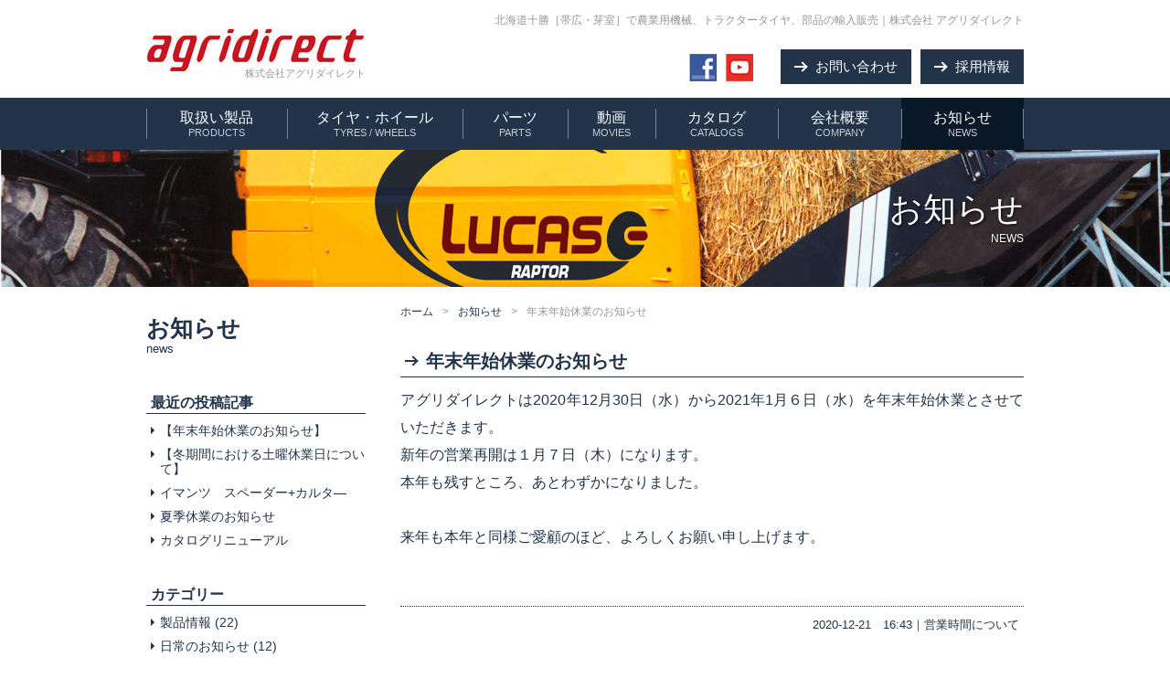

--- FILE ---
content_type: text/html; charset=UTF-8
request_url: https://www.agridirect.jp/news/5726.html
body_size: 4978
content:
<!DOCTYPE html>
<html lang="ja">
<head>
<meta charset="utf-8">
<title>年末年始休業のお知らせ（お知らせ）｜株式会社アグリダイレクト</title>
<meta name="keywords" content="年末年始休業のお知らせ,トラクター,タイヤ,農業機械,帯広,芽室,北海道,十勝,アグリダイレクト">
<meta name="description" content="北海道芽室町にある農業機械の輸入販売のアグリダイレクトが「年末年始休業のお知らせ」についてご紹介します。">
<meta name="viewport" content="width=device-width, initial-scale=1.0, maximum-scale=2.0, user-scalable=yes">
<link rel="stylesheet" href="https://www.agridirect.jp/style.css">
<link rel="stylesheet" href="https://www.agridirect.jp/css/news.css">
<script src="https://www.agridirect.jp/js/jquery-1.11.3.min.js"></script>
<script src="https://www.agridirect.jp/js/jquery.matchHeight.js"></script>
<script src="https://www.agridirect.jp/js/common.js"></script>
<link rel="icon" href="https://www.agridirect.jp/img/favicon.ico">
<meta name='robots' content='max-image-preview:large' />
<link rel='stylesheet' id='child-pages-shortcode-css-css' href='https://www.agridirect.jp/xxx/wp-content/plugins/child-pages-shortcode/css/child-pages-shortcode.min.css?ver=1.1.4' type='text/css' media='all' />
<script type="text/javascript" src="https://www.agridirect.jp/xxx/wp-includes/js/jquery/jquery.min.js?ver=3.7.1" id="jquery-core-js"></script>
<script type="text/javascript" src="https://www.agridirect.jp/xxx/wp-content/plugins/child-pages-shortcode/js/child-pages-shortcode.min.js?ver=1.1.4" id="child-pages-shortcode-js"></script>
<link rel="canonical" href="https://www.agridirect.jp/news/5726.html" />
<script async src="https://www.googletagmanager.com/gtag/js?id=G-TBGMCG2X2N"></script>
<script>
window.dataLayer = window.dataLayer || [];
function gtag(){dataLayer.push(arguments);}
gtag('js', new Date());
gtag('config', 'G-TBGMCG2X2N');
</script>
</head>
<body>
<header id="pagetop">
	<div id="head">
		<h1>北海道十勝［帯広・芽室］で農業用機械、トラクタータイヤ、部品の輸入販売｜株式会社 アグリダイレクト</h1>
		<h2><a href="https://www.agridirect.jp/"><img src="https://www.agridirect.jp/img/common/logo.jpg" alt="アグリダイレクトのロゴ"><strong>株式会社アグリダイレクト</strong></a></h2>
		<h3><a target="_blank" href="https://www.agridirect.jp/recruit/"><strong>採用情報</strong></a></h3>
		<h3><a href="https://www.agridirect.jp/contact/"><strong>お問い合わせ</strong></a></h3>
		<ul>
			<li><a href="http://www.facebook.com/agridirect2000" target="_blank"><img src="https://www.agridirect.jp/img/common/facebook.gif" alt="アグリダイレクトのFacebook"></a></li>
			<li><a href="https://www.youtube.com/channel/UC_5Bqi_tOJFNqpOuowHnptA" target="_blank"><img src="https://www.agridirect.jp/img/common/youtube.gif" alt="アグリダイレクトのYoutube"></a></li>
		</ul>
	</div>
	<nav>
		<ul>
			<li id="m0"><a href="https://www.agridirect.jp/">ホーム</a></li>
			<li id="m1"><a href="https://www.agridirect.jp/products/"><strong>取扱い製品<span>PRODUCTS</span></strong></a></li>
			<li id="m2"><a href="https://www.agridirect.jp/tyres/"><strong>タイヤ・ホイール<span>TYRES / WHEELS</span></strong></a></li>
			<li id="m3"><a href="https://www.agridirect.jp/partslist/"><strong>パーツ<span>PARTS</span></strong></a></li>
			<li id="m4"><a href="https://www.agridirect.jp/movies/"><strong>動画<span>MOVIES</span></strong></a></li>
			<li id="m5"><a href="https://www.agridirect.jp/catalogs/"><strong>カタログ<span>CATALOGS</span></strong></a></li>
			<li id="m6"><a href="https://www.agridirect.jp/company/"><strong>会社概要<span>COMPANY</span></strong></a></li>
			<li id="m7"><a href="https://www.agridirect.jp/news/"><strong>お知らせ<span>NEWS</span></strong></a></li>
			<li id="m9"><a target="_blank" href="https://www.agridirect.jp/recruit/">採用情報</a></li>
			<li id="m8"><a href="https://www.agridirect.jp/contact/">お問い合わせ</a></li>
		</ul>
	</nav>
	<div class="menu"><div class="menu1"></div><div class="menu2"></div><div class="menu3"></div></div>
</header><div id="headbg">
	<h2><strong>お知らせ</strong>NEWS</h2>
</div>
<div id="contents">
	<div id="main">
		<div id="kulink"><a href="https://www.agridirect.jp/">ホーム</a>&gt;<a href="https://www.agridirect.jp/news/">お知らせ</a>&gt;<strong>年末年始休業のお知らせ</strong></div>
		<article>
			<h1 class="titleb">年末年始休業のお知らせ</h1>
			<div class="post-box">
				<p>アグリダイレクトは2020年12月30日（水）から2021年1月６日（水）を年末年始休業とさせていただきます。</p>
<p>新年の営業再開は１月７日（木）になります。</p>
<p>本年も残すところ、あとわずかになりました。</p>
<p>&nbsp;</p>
<p>来年も本年と同様ご愛顧のほど、よろしくお願い申し上げます。</p>
<p>&nbsp;</p>
			</div>
			<div class="meta"><time datetime="2020-12-21">2020-12-21</time>　16:43｜<a href="https://www.agridirect.jp/news/holiday/" rel="tag">営業時間について</a></div>
		</article>
		<div id="nextback"><a href="https://www.agridirect.jp/news/5730.html" rel="next">&lt; 前の記事</a><a href="https://www.agridirect.jp/news/">一覧へ戻る</a><a href="https://www.agridirect.jp/news/5720.html" rel="prev">次の記事 &gt;</a></div>
	</div>
		<div id="side">
		<h2><strong>お知らせ</strong>news</h2>
		<div class="sub">
			<h3>最近の投稿記事</h3>
			<ul class="sub">
					<li><a href='https://www.agridirect.jp/news/7913.html'>【年末年始休業のお知らせ】</a></li>
	<li><a href='https://www.agridirect.jp/news/7909.html'>【冬期間における土曜休業日について】</a></li>
	<li><a href='https://www.agridirect.jp/news/7878.html'>イマンツ　スペーダー+カルタ―</a></li>
	<li><a href='https://www.agridirect.jp/news/7875.html'>夏季休業のお知らせ</a></li>
	<li><a href='https://www.agridirect.jp/news/7702.html'>カタログリニューアル　</a></li>
			</ul>
			<h3>カテゴリー</h3>
			<ul class="sub">
					<li class="cat-item cat-item-7"><a href="https://www.agridirect.jp/news/product/">製品情報</a> (22)
</li>
	<li class="cat-item cat-item-3"><a href="https://www.agridirect.jp/news/dairy/">日常のお知らせ</a> (12)
</li>
	<li class="cat-item cat-item-6"><a href="https://www.agridirect.jp/news/holiday/">営業時間について</a> (28)
</li>
	<li class="cat-item cat-item-8"><a href="https://www.agridirect.jp/news/info/">お知らせ</a> (21)
</li>
	<li class="cat-item cat-item-58"><a href="https://www.agridirect.jp/news/movie/">動画アップロード</a> (61)
</li>
			</ul>
			<h3>アーカイブ</h3>
			<ul class="sub">
					<li><a href='https://www.agridirect.jp/news/2025/12/'>2025年12月</a></li>
	<li><a href='https://www.agridirect.jp/news/2025/08/'>2025年8月</a></li>
	<li><a href='https://www.agridirect.jp/news/2025/05/'>2025年5月</a></li>
	<li><a href='https://www.agridirect.jp/news/2025/02/'>2025年2月</a></li>
	<li><a href='https://www.agridirect.jp/news/2024/12/'>2024年12月</a></li>
	<li><a href='https://www.agridirect.jp/news/2024/08/'>2024年8月</a></li>
	<li><a href='https://www.agridirect.jp/news/2024/07/'>2024年7月</a></li>
	<li><a href='https://www.agridirect.jp/news/2024/06/'>2024年6月</a></li>
	<li><a href='https://www.agridirect.jp/news/2024/05/'>2024年5月</a></li>
	<li><a href='https://www.agridirect.jp/news/2024/04/'>2024年4月</a></li>
	<li><a href='https://www.agridirect.jp/news/2024/02/'>2024年2月</a></li>
	<li><a href='https://www.agridirect.jp/news/2023/12/'>2023年12月</a></li>
	<li><a href='https://www.agridirect.jp/news/2023/11/'>2023年11月</a></li>
	<li><a href='https://www.agridirect.jp/news/2023/10/'>2023年10月</a></li>
	<li><a href='https://www.agridirect.jp/news/2023/09/'>2023年9月</a></li>
	<li><a href='https://www.agridirect.jp/news/2023/08/'>2023年8月</a></li>
	<li><a href='https://www.agridirect.jp/news/2023/07/'>2023年7月</a></li>
	<li><a href='https://www.agridirect.jp/news/2023/06/'>2023年6月</a></li>
	<li><a href='https://www.agridirect.jp/news/2023/04/'>2023年4月</a></li>
	<li><a href='https://www.agridirect.jp/news/2023/03/'>2023年3月</a></li>
	<li><a href='https://www.agridirect.jp/news/2022/12/'>2022年12月</a></li>
	<li><a href='https://www.agridirect.jp/news/2022/11/'>2022年11月</a></li>
	<li><a href='https://www.agridirect.jp/news/2022/08/'>2022年8月</a></li>
	<li><a href='https://www.agridirect.jp/news/2022/07/'>2022年7月</a></li>
	<li><a href='https://www.agridirect.jp/news/2022/05/'>2022年5月</a></li>
	<li><a href='https://www.agridirect.jp/news/2022/04/'>2022年4月</a></li>
	<li><a href='https://www.agridirect.jp/news/2022/03/'>2022年3月</a></li>
	<li><a href='https://www.agridirect.jp/news/2022/02/'>2022年2月</a></li>
	<li><a href='https://www.agridirect.jp/news/2021/12/'>2021年12月</a></li>
	<li><a href='https://www.agridirect.jp/news/2021/11/'>2021年11月</a></li>
	<li><a href='https://www.agridirect.jp/news/2021/10/'>2021年10月</a></li>
	<li><a href='https://www.agridirect.jp/news/2021/09/'>2021年9月</a></li>
	<li><a href='https://www.agridirect.jp/news/2021/08/'>2021年8月</a></li>
	<li><a href='https://www.agridirect.jp/news/2021/06/'>2021年6月</a></li>
	<li><a href='https://www.agridirect.jp/news/2021/04/'>2021年4月</a></li>
	<li><a href='https://www.agridirect.jp/news/2021/03/'>2021年3月</a></li>
	<li><a href='https://www.agridirect.jp/news/2020/12/'>2020年12月</a></li>
	<li><a href='https://www.agridirect.jp/news/2020/11/'>2020年11月</a></li>
	<li><a href='https://www.agridirect.jp/news/2020/10/'>2020年10月</a></li>
	<li><a href='https://www.agridirect.jp/news/2020/09/'>2020年9月</a></li>
	<li><a href='https://www.agridirect.jp/news/2020/08/'>2020年8月</a></li>
	<li><a href='https://www.agridirect.jp/news/2020/07/'>2020年7月</a></li>
	<li><a href='https://www.agridirect.jp/news/2020/06/'>2020年6月</a></li>
	<li><a href='https://www.agridirect.jp/news/2020/05/'>2020年5月</a></li>
	<li><a href='https://www.agridirect.jp/news/2020/04/'>2020年4月</a></li>
	<li><a href='https://www.agridirect.jp/news/2020/03/'>2020年3月</a></li>
	<li><a href='https://www.agridirect.jp/news/2019/12/'>2019年12月</a></li>
	<li><a href='https://www.agridirect.jp/news/2019/11/'>2019年11月</a></li>
	<li><a href='https://www.agridirect.jp/news/2019/10/'>2019年10月</a></li>
	<li><a href='https://www.agridirect.jp/news/2019/09/'>2019年9月</a></li>
	<li><a href='https://www.agridirect.jp/news/2019/08/'>2019年8月</a></li>
	<li><a href='https://www.agridirect.jp/news/2019/07/'>2019年7月</a></li>
	<li><a href='https://www.agridirect.jp/news/2019/02/'>2019年2月</a></li>
	<li><a href='https://www.agridirect.jp/news/2018/12/'>2018年12月</a></li>
	<li><a href='https://www.agridirect.jp/news/2018/11/'>2018年11月</a></li>
	<li><a href='https://www.agridirect.jp/news/2018/09/'>2018年9月</a></li>
	<li><a href='https://www.agridirect.jp/news/2018/08/'>2018年8月</a></li>
	<li><a href='https://www.agridirect.jp/news/2018/04/'>2018年4月</a></li>
	<li><a href='https://www.agridirect.jp/news/2017/04/'>2017年4月</a></li>
	<li><a href='https://www.agridirect.jp/news/2016/11/'>2016年11月</a></li>
	<li><a href='https://www.agridirect.jp/news/2016/10/'>2016年10月</a></li>
	<li><a href='https://www.agridirect.jp/news/2016/08/'>2016年8月</a></li>
	<li><a href='https://www.agridirect.jp/news/2016/07/'>2016年7月</a></li>
	<li><a href='https://www.agridirect.jp/news/2016/06/'>2016年6月</a></li>
	<li><a href='https://www.agridirect.jp/news/2016/05/'>2016年5月</a></li>
	<li><a href='https://www.agridirect.jp/news/2016/04/'>2016年4月</a></li>
	<li><a href='https://www.agridirect.jp/news/2015/08/'>2015年8月</a></li>
	<li><a href='https://www.agridirect.jp/news/2015/07/'>2015年7月</a></li>
	<li><a href='https://www.agridirect.jp/news/2015/03/'>2015年3月</a></li>
	<li><a href='https://www.agridirect.jp/news/2014/08/'>2014年8月</a></li>
	<li><a href='https://www.agridirect.jp/news/2014/07/'>2014年7月</a></li>
	<li><a href='https://www.agridirect.jp/news/2014/04/'>2014年4月</a></li>
	<li><a href='https://www.agridirect.jp/news/2013/11/'>2013年11月</a></li>
	<li><a href='https://www.agridirect.jp/news/2013/06/'>2013年6月</a></li>
	<li><a href='https://www.agridirect.jp/news/2013/04/'>2013年4月</a></li>
	<li><a href='https://www.agridirect.jp/news/2013/03/'>2013年3月</a></li>
			</ul>
		</div>
	</div></div>
<footer>
	<div id="foot">
		<div class="lb">
			<h2>アグリダイレクトは、農業用機械・部品・タイヤを輸入し、<span></span>お客様にダイレクトにお届けする、農機具販売店です。</h2>
			<p>アグリダイレクトは、トラクターやタイヤなどの農業用品の販売を通して、日本の農業発展に尽力し、お客様の要望に応えられる会社を目指します。<br>
			これからも、アグリダイレクトが「世界の農業」と「日本の農業」の架け橋となり、お客様により良い製品をご提供していきます。</p>
			<h3><a href="https://www.agridirect.jp/company/"><strong>会社概要はこちら</strong></a></h3>
		</div>
		<div class="rb">
			<h2><a href="https://www.agridirect.jp/"><img src="https://www.agridirect.jp/img/common/logo.jpg" alt="アグリダイレクト"></a></h2>
			<h3>株式会社アグリダイレクト<br>
			北海道本社：〒082-0004<br>
			北海道河西郡芽室町東芽室北1線18-7<br>
			Tel：0155-61-2777<br>
			Fax：0155-61-2755<br>
			<br>
			福島事業所（東日本デポ）：〒969-0105<br>
			福島県西白河郡泉崎村大字踏瀬字東町尻1番地<br>
			Tel：0248-21-5646<br>
			FAX：0248-21-5560</h3>
			<ul>
				<li><a href="https://www.agridirect.jp/company/tokutei/">特定商取引法の表記</a></li>
				<li><a href="https://www.agridirect.jp/company/privacy/">個人情報の取り扱い</a></li>
				<li><a href="https://www.agridirect.jp/company/access/">アクセス(Google Map)</a></li>
			</ul>
			<div id="fb-root"></div>
<script>(function(d, s, id) {
var js, fjs = d.getElementsByTagName(s)[0];
if (d.getElementById(id)) return;
js = d.createElement(s); js.id = id;
js.src = "//connect.facebook.net/ja_JP/all.js#xfbml=1&appId=392124180835897";
fjs.parentNode.insertBefore(js, fjs);
}(document, 'script', 'facebook-jssdk'));</script>
<div class="fb-like" data-href="http://www.facebook.com/agridirect2000" data-send="false" data-layout="button_count" data-width="260" data-show-faces="false"></div>
		</div>
		<a class="recruit-baner" target="_blank" href="https://www.agridirect.jp/recruit/"><img src="https://www.agridirect.jp/img/common/recruit-baner.jpg" alt="アグリダイレクト採用サイト"></a>
		<div id="footbaner">
			<h2>取扱メーカー</h2>
			<ul>
			<li><a target='_blank' href='https://www.he-va.com/'><img src='https://www.agridirect.jp/xxx/wp-content/uploads/2018/12/heva.jpg' alt='ケンブリッジローラー、ディスクローラー 、その他'>ケンブリッジローラー、ディスクローラー 、その他</a></li><li><a target='_blank' href='https://www.stocks-ag.co.uk/'><img src='https://www.agridirect.jp/xxx/wp-content/uploads/2018/12/b3.jpg' alt='デュアルホイール'>デュアルホイール</a></li><li><img src='https://www.agridirect.jp/xxx/wp-content/uploads/2018/12/b4.jpg' alt='各種タイヤ'>各種タイヤ</li><li><a target='_blank' href='https://www.jcb.com/en-sg/plantation'><img src='https://www.agridirect.jp/xxx/wp-content/uploads/2018/12/b5.jpg' alt='ロードオール、その他'>ロードオール、その他</a></li><li><a target='_blank' href='http://www.lucasg.com/fr'><img src='https://www.agridirect.jp/xxx/wp-content/uploads/2018/12/1.Logo_LucasG_Baseline-200x60.png' alt='ストローベッダー、その他'>ストローベッダー、その他</a></li><li><a target='_blank' href='https://www.harrywest.co.uk/'><img src='https://www.agridirect.jp/xxx/wp-content/uploads/2018/12/b6.jpg' alt='デュアルスプレッダー、その他'>デュアルスプレッダー、その他</a></li><li><a target='_blank' href='https://rabe-agrartechnik.de/en/'><img src='https://www.agridirect.jp/xxx/wp-content/uploads/2018/12/f5259865e929643a54474ac46bb2c735.jpg' alt='パワーハロー 、リバーシブルプラウ、その他'>パワーハロー 、リバーシブルプラウ、その他</a></li><li><a target='_blank' href='https://www.mitas-tyres.com/'><img src='https://www.agridirect.jp/xxx/wp-content/uploads/2018/12/b9.jpg' alt='各種タイヤ'>各種タイヤ</a></li><li><a target='_blank' href='https://www.annaburger.de/de/'><img src='https://www.agridirect.jp/xxx/wp-content/uploads/2018/12/b10.jpg' alt='マルチランドプラス、その他'>マルチランドプラス、その他</a></li><li><a target='_blank' href='https://www.imants.com/en/home'><img src='https://www.agridirect.jp/xxx/wp-content/uploads/2018/12/b11.jpg' alt='ロータリースペーダー、その他'>ロータリースペーダー、その他</a></li><li><a target='_blank' href='https://www.mueller-elektronik.de/en'><img src='https://www.agridirect.jp/xxx/wp-content/uploads/2018/12/b12.jpg' alt='ISOBUS モニター、その他'>ISOBUS モニター、その他</a></li><li><a target='_blank' href='https://www.rdstec.com/product/#tab1-seed-drills'><img src='https://www.agridirect.jp/xxx/wp-content/uploads/2018/12/b13.jpg' alt='油圧式計量システム、その他'>油圧式計量システム、その他</a></li><li><a target='_blank' href='http://muething-mulcher.de/pages/en/home.php?lang=EN'><img src='https://www.agridirect.jp/xxx/wp-content/uploads/2018/12/b21.jpg' alt='フレイルモア'>フレイルモア</a></li><li><a target='_blank' href='http://www.albutt.com/'><img src='https://www.agridirect.jp/xxx/wp-content/uploads/2018/12/b14.jpg' alt='各種ローダーアタッチメント'>各種ローダーアタッチメント</a></li><li><a target='_blank' href='http://www.carre.fr/en/'><img src='https://www.agridirect.jp/xxx/wp-content/uploads/2018/12/b15.jpg' alt='グラスリジェネレーター、その他'>グラスリジェネレーター、その他</a></li><li><a target='_blank' href='https://www.matermacc.it/'><img src='https://www.agridirect.jp/xxx/wp-content/uploads/2018/12/1b28d194e5a2b087c32a6e623f324d39.png' alt='バキュームプランター'>バキュームプランター</a></li><li><a target='_blank' href='http://www.stewart-trailers.co.uk/'><img src='https://www.agridirect.jp/xxx/wp-content/uploads/2018/12/b18.jpg' alt='サイレージトレーラー、その他'>サイレージトレーラー、その他</a></li><li><a target='_blank' href='https://www.kramp.com/shop-de/en'><img src='https://www.agridirect.jp/xxx/wp-content/uploads/2018/12/KRAMP_LOGO_RGB-200x60.png' alt='汎用部品'>汎用部品</a></li><li><a target='_blank' href='https://www.wagener-gmbh.com/'><img src='https://www.agridirect.jp/xxx/wp-content/uploads/2018/12/wagner-200x60.png' alt='油圧カプラー'>油圧カプラー</a></li><li><a target='_blank' href='https://www.femco.com/'><img src='https://www.agridirect.jp/xxx/wp-content/uploads/2018/12/Femco-Authorised-dealer-200x60.png' alt='オイルドレンプラグ'>オイルドレンプラグ</a></li><li><a target='_blank' href='https://www.nardi-harvesting.com/'><img src='https://www.agridirect.jp/xxx/wp-content/uploads/2018/12/3efc088d6b3f0c32cdab738faf0abc9f-200x60.png' alt='ヘッダートレーラー'>ヘッダートレーラー</a></li><li><a target='_blank' href='https://agrispread.com/'><img src='https://www.agridirect.jp/xxx/wp-content/uploads/2018/12/5555-200x60.png' alt='スプレッダー'>スプレッダー</a></li><li><a target='_blank' href='https://www.capelloworld.com/it/'><img src='https://www.agridirect.jp/xxx/wp-content/uploads/2018/12/ccced54066a3105bd4d208694e087ad7-200x60.png' alt='コーンヘッダー'>コーンヘッダー</a></li>	
			</ul>
		</div>
	</div>
	<div id="foot2">
		<ul>
			<li><a href="https://www.agridirect.jp/company/">会社概要</a></li>
			<li><a target="_blank" href="https://www.agridirect.jp/recruit/">採用情報</li>
			<li><a href="https://www.agridirect.jp/company/privacy/">プライバシーポリシー</a></li>
			<li><a href="https://www.agridirect.jp/company/tokutei/">特定商取引法の表記</a></li>
			<li><a href="https://www.agridirect.jp/contact/">お問い合わせ</a></li>
			<li><a id="totop" href="#pagetop">ページトップ</a></li>
		</ul>
	</div>
	<div id="foot3">
		<small>Copyright © Agri-Direct. All Rights Reserved.</small>
	</div>
</footer>
<div id="spbg"></div>
</body>
</html>

--- FILE ---
content_type: text/css
request_url: https://www.agridirect.jp/style.css
body_size: 3889
content:
@charset "utf-8";

body,div,
h1,h2,h3,h4,h5,h6,
p,blockquote,pre,address,
ul,ol,li,dl,dt,dd,
table,th,td,
form,fieldset,legend{
	margin:0;
	padding:0;
	color:#22344A;
	line-height:1.2;
	}
body{
	font-family:Helvetica,Lucida Grande,Verdana,Arial,"メイリオ",Meiryo,"ヒラギノ角ゴPro W3","Hiragino Kaku Gothic Pro","ＭＳ Ｐゴシック",sans-serif;
	font-size:16px;
	line-height:1.2;
	}
table{
	border-collapse:collapse;
	border-spacing:0;
	}
img{
	border:0;
	display:block;
	font-size:0;
	line-height:0;
	}
a:hover img{
	filter:alpha(opacity=80);
	-moz-opacity:0.8;
	opacity:0.8;
	}
li{
	list-style-type:none;
	}
p{
	line-height:1.9;
	font-size:16px;
	text-align:justify;
	text-justify:inter-ideograph;
	}
a{
	color:#22344A;
	text-decoration:none;
	}
a:hover{
	color:#446687;
	text-decoration:underline;
	}
/* RESET HTML5 */
article,aside,canvas,details,figcaption,figure,footer,header,hgroup,menu,nav,section,summary,time,mark,audio,video{margin:0;padding:0;border:0;outline:0;font-size:100%;font:inherit;vertical-align:baseline;}
/* HTML5 display-role reset for older browsers */
article,aside,details,figcaption,figure,footer,header,hgroup,menu,nav,section{display:block;}

#head{
	max-width:960px;
	padding:15px 40px 15px 40px;
	margin:0 auto;
	overflow:hidden;
	zoom:1;
	}
#head h1{
	font-size:12px;
	font-weight:normal;
	text-align:right;
	color:#969696;
	}
#head h2{
	position:relative;
	width:240px;
	height:58px;
	float:left;
	}
#head h2 strong{
	font-size:11px;
	font-weight:normal;
	color:#969696;
	position:absolute;
	right:0;
	bottom:0;
	z-index:2;
	}
#head h2 img{
	width:100%;
	height:auto;
	position:relative;
	z-index:1;
	}
#head h3 a{
	font-size:15px;
	color:#FFF;
	background-color:#23334a;
	float:right;
	padding:10px 15px 10px 38px;
	line-height:1.2;
	margin-top:25px;
	margin-left:10px;
	position:relative;
	}
#head h3 a:hover{
	text-decoration:none;
	filter:alpha(opacity=80);
	-moz-opacity:0.8;
	opacity:0.8;
	}
#head h3 a strong{
	font-weight:normal;
	}
#head h3 a strong:before{
	content:"";
	width:6px;
	height:6px;
	border-top:2px solid #FFF;
	border-right:2px solid #FFF;
	-moz-transform:rotate(45deg);
	-webkit-transform:rotate(45deg);
	-o-transform:rotate(45deg);
	-ms-transform:rotate(45deg);
	transform:rotate(45deg);
	display:block;
	position:absolute;
	left:20px;
	top:50%;
	z-index:2;
	margin-top:-4px;
	}
#head h3 a strong:after{
	content:"";
	width:12px;
	height:2px;
	background-color:#FFF;
	display:block;
	position:absolute;
	left:15px;
	top:50%;
	z-index:2;
	margin-top:-1px;
	}
#head ul{
	float:right;
	margin-top:30px;
	padding-right:10px;
	}
#head ul li{
	float:left;
	margin-right:10px;
	}
header nav{
	clear:both;
	width:100%;
	background-color:#23334a;
	}
header nav ul{
	max-width:960px;
	padding:0 40px;
	margin:0 auto;
	overflow:hidden;
	zoom:1;
	}
header nav ul li{
	text-align:center;
	float:left;
	width:14%;
	}
header nav ul li#m0,header nav ul li#m8{
	display:none;
	}
header nav ul li#m1{
	width:16%;
	}
header nav ul li#m2{
	width:20%;
	}
header nav ul li#m3{
	width:12%;
	}
header nav ul li#m4{
	width:10%;
	}
header nav ul li#m9{
	display:none;
	}
header nav ul li a{
	color:#FFF;
	font-size:16px;
	padding:12px 0;
	display:block;
	}
header nav ul li a span{
	display:block;
	font-size:11px;
	margin-top:1px;
	color:#c8ccd2;
	}
header nav ul li a strong{
	font-weight:normal;
	display:block;
	border-left:1px solid #7a8592;
	}
header nav ul li#m7 a strong{
	border-right:1px solid #7a8592;
	}
header nav ul li a:hover{
	background-color:#0a1726;
	text-decoration:none;
	color:#FFF;
	}
#contents{
	max-width:960px;
	padding:0 40px 100px 40px;
	margin:0 auto;
	overflow:hidden;
	zoom:1;
	}
#contents #main{
	float:right;
	width:71%;
	margin-top:20px;
	}
#contents #side{
	float:left;
	width:25%;
	margin-top:30px;
	}
footer{
	border-top:1px solid #E7E8E9;
	background-color:#F3F3F4;
	background-image:-webkit-gradient(linear, 0 0, 100% 100%,color-stop(.25, #E7E8E9), color-stop(.25, transparent),color-stop(.5, transparent), color-stop(.5, #E7E8E9),color-stop(.75, #E7E8E9), color-stop(.75, transparent),to(transparent));
	-webkit-background-size:6px 6px;
	overflow:hidden;
	zoom:1;
	}
#foot{
	max-width:960px;
	padding:0 40px 60px 40px;
	margin:0 auto;
	overflow:hidden;
	zoom:1;
	}
#foot .lb{
	float:left;
	width:56%;
	margin-top:75px;
	overflow:hidden;
	zoom:1;
	}
#foot .rb{
	float:right;
	width:37%;
	background-color:#FFF;
	padding:30px 30px 30px 30px;
	box-sizing:border-box;
	-moz-box-sizing:border-box;
	-webkit-box-sizing:border-box;
	-o-box-sizing:border-box;
	-ms-box-sizing:border-box;
	margin-top:45px;
	margin-bottom:60px;
	}
#foot .lb h2{
	font-size:18px;
	line-height:1.4;
	}
#foot .lb h2 span{
	display:block;
	}
#foot .lb p{
	font-size:14px;
	line-height:1.5;
	margin-top:12px;
	}
#foot .lb h3 a{
	font-size:15px;
	color:#FFF;
	background-color:#23334a;
	float:right;
	padding:10px 15px 10px 38px;
	line-height:1.2;
	margin-top:25px;
	position:relative;
	}
#foot .lb h3 a:hover{
	text-decoration:none;
	filter:alpha(opacity=80);
	-moz-opacity:0.8;
	opacity:0.8;
	}
#foot .lb h3 a strong{
	font-weight:normal;
	}
#foot .lb h3 a strong:before{
	content:"";
	width:6px;
	height:6px;
	border-top:2px solid #FFF;
	border-right:2px solid #FFF;
	-moz-transform:rotate(45deg);
	-webkit-transform:rotate(45deg);
	-o-transform:rotate(45deg);
	-ms-transform:rotate(45deg);
	transform:rotate(45deg);
	display:block;
	position:absolute;
	left:20px;
	top:50%;
	z-index:2;
	margin-top:-4px;
	}
#foot .lb h3 a strong:after{
	content:"";
	width:12px;
	height:2px;
	background-color:#FFF;
	display:block;
	position:absolute;
	left:15px;
	top:50%;
	z-index:2;
	margin-top:-1px;
	}
#foot .rb h2{
	max-width:170px;
	}
#foot .rb h2 img{
	width:100%;
	height:auto;
	}
#foot .rb h3{
	font-size:13px;
	margin-top:10px;
	line-height:1.3;
	font-weight:normal;
	}
#foot .rb ul{
	padding:12px 0 15px 0;
	}
#foot .rb ul li{
	font-size:13px;
	margin-top:5px;
	}
#foot .rb ul li:before{
	content:"";
	display:inline-block;
	border-top:4px solid transparent;
	border-bottom:4px solid transparent;
	border-left:4px solid #23334a;
	vertical-align:1px;
	margin-right:6px;
	}
#foot #footbaner{
	clear:both;
	padding-top:70px;
	}
#foot #footbaner h2{
	font-size:18px;
	border-bottom:1px solid #999;
	padding:0 0 8px 5px;
	}
#foot #footbaner ul{
	overflow:hidden;
	zoom:1;
	padding:0 15px;
	}
#foot #footbaner ul li{
	display:block;
	float:left;
	width:22%;
	padding:5px 5px 5px 5px;
	border:1px solid #CCC;
	margin:20px 4% 0 0;
	background-color:#FFF;
	text-align:center;
	font-size:13px;
	text-decoration:none;
	color:#22344A;
	box-sizing: border-box;
	-moz-box-sizing: border-box;
	-webkit-box-sizing: border-box;
	-o-box-sizing: border-box;
	-ms-box-sizing: border-box;
	}
#foot #footbaner ul li:nth-of-type(4n){
	margin-right:0;
	}
#foot #footbaner ul li img{
	width:100%;
	height:auto;
	margin-bottom:5px;
	}
#foot .recruit-baner{
	clear:both;
	display:block;
	}
#foot .recruit-baner img{
	max-width:100%;
	height:auto;
	}
#foot2{
	background-color:#FFF;
	overflow:hidden;
	zoom:1;
	}
#foot2 ul{
	max-width:960px;
	padding:12px 40px 12px 40px;
	margin:0 auto;
	overflow:hidden;
	zoom:1;
	}
#foot2 ul li{
	float:left;
	font-size:13px;
	margin-right:35px;
	}
#foot2 ul li:last-of-type{
	float:right;
	margin-right:0;
	}
#foot2 ul li:before{
	content:"";
	display:inline-block;
	border-top:4px solid transparent;
	border-bottom:4px solid transparent;
	border-left:4px solid #23334a;
	vertical-align:1px;
	margin-right:6px;
	}
#foot2 ul li:last-of-type:before{
	border-bottom:4px solid #23334a;
	border-left:4px solid transparent; 
	border-right:4px solid transparent;
	border-top:none;
	vertical-align:3px;
	margin-right:6px;
	}
#foot3{
	background-color:#22344A;
	overflow:hidden;
	zoom:1;
	}
#foot3 small{
	max-width:960px;
	padding:10px 40px 10px 40px;
	margin:0 auto;
	display:block;
	font-size:12px;
	color:#FFF;
	font-weight:normal;
	}
#foot3 h6{
	font-size:12px;
	color:#FFF;
	text-align:right;
	font-weight:normal;
	display:inline-block;
	float:right;
	}
#foot3 h6 a{
	color:#FFF;
	}
#kulink{
	font-size:12px;
	color:#999;
	margin:0 0 30px 0;
	}
#kulink a{
	margin:0 10px;
	}
#kulink a:first-of-type{
	margin:0 10px 0 0;
	}
#kulink strong{
	margin-left:10px;
	font-weight:normal;
	}
#headbg{
	background-image:url(img/page/common-bg.jpg);
	background-repeat:no-repeat;
	background-position:center center;
	display:block;
	height:150px;
	-webkit-background-size:cover;
	background-size:cover;
	overflow:hidden;
	zoom:1;
	}
#headbg h2{
	max-width:960px;
	padding:43px 40px 0 40px;
	margin:0 auto;
	overflow:hidden;
	zoom:1;
	text-align:right;
	font-size:12px;
	color:#FFF;
	font-weight:normal;
	text-shadow:1px 1px 3px rgba(0,0,0,0.8);
	}
#headbg h2 strong{
	font-size:36px;
	display:block;
	font-weight:normal;
	margin-bottom:4px;
	}
.titleb{
	font-size:20px;
	position:relative;
	padding:5px 0 5px 28px;
	border-bottom:1px solid #23334a;
	color:#23334a;
	}
.titleb:before{
	content:"";
	width:6px;
	height:6px;
	border-top:2px solid #23334a;
	border-right:2px solid #23334a;
	-moz-transform:rotate(45deg);
	-webkit-transform:rotate(45deg);
	-o-transform:rotate(45deg);
	-ms-transform:rotate(45deg);
	transform:rotate(45deg);
	display:block;
	position:absolute;
	left:10px;
	top:50%;
	z-index:2;
	margin-top:-4px;
	}
.titleb:after{
	content:"";
	width:12px;
	height:2px;
	background-color:#23334a;
	display:block;
	position:absolute;
	left:5px;
	top:50%;
	z-index:2;
	margin-top:-1px;
	}
#side h2{
	font-size:13px;
	font-weight:normal;
	}
#side h2 strong{
	font-size:25px;
	display:block;
	}
#side #subnavi{
	margin-top:25px;
	border-top:1px solid #23334a;
	}
#side #subnavi li{
	font-size:14px;
	border-bottom:1px dotted #969696;
	position:relative;
	}
#side #subnavi li:before{
	content:"";
	display:inline-block;
	border-top:4px solid transparent;
	border-bottom:4px solid transparent;
	border-left:4px solid #23334a;
	vertical-align:1px;
	margin-right:6px;
	position:absolute;
	left:10px;
	top:50%;
	margin-top:-3px;
	}
#side #subnavi li a{
	display:block;
	padding:13px 0 13px 22px;
	}
#side #subnavi li a:hover{
	background-color:#DFE1E4;
	text-decoration:none;
	color:#22344A;
	}
#side #subnavi li:last-child{
	border-bottom:1px solid #22344A;
	}
#side #subnavi li.current_page_item a,#side #subnavi li.current_page_parent a{
	background-color:#DFE1E4;
	color:#22344A;
	}
.post-box{
	overflow:hidden;
	zoom:1;
	}
.page .post-box{
	margin-top:20px;
	}
.post-box img{
	max-width:100%;
	height:auto;
	}
.post-box hr{
	height:1px;
	background-color:#CCC;
	border:none;
	color:#CCC;
	}
.post-box ul li{
	list-style-type:disc;
	margin:11px 0 11px 25px;
	line-height:1.4;
	}
.post-box ol li{
	margin:11px 0 11px 25px;
	line-height:1.4;
	list-style-type:decimal;
	}
.post-box h2{
	font-size:18px;
	font-weight:bold;
	line-height:1.6;
	background-color:#23334a;
	border-radius:4px;
	-webkit-border-radius:4px;
	-moz-border-radius:4px;
	-o-border-radius:4px;
	-ms-border-radius:4px;
	color:#FFF;
	margin:5px 0;
	display:block;
	overflow:hidden;
	zoom:1;
	padding:3px 8px 2px 8px;
	}
.post-box h3{
	font-size:18px;
	font-weight:bold;
	line-height:1.6;
	color:#23334a;
	margin:5px 0;
	display:inline-block;
	overflow:hidden;
	zoom:1;
	}
img.alignleft{
	display:inline;
	float:left;
	margin:5px 20px 15px 0px;
	}
img.alignright{
	display:inline;
	float:right;
	margin:5px 0px 15px 20px;
	}
.wp-caption.alignleft{
	display:inline;
	float:left;
	margin:5px 17px 15px 0px;
	}
.wp-caption.alignright{
	display:inline;
	float:right;
	margin:5px 0px 15px 17px;
	}
.aligncenter,img.aligncenter{
	clear:both;
	display:block;
	margin:5px auto;
	}
.wp-caption{
	font-size:13px;
	background:#FFF;
	border:1px solid #CCCCCC;
	margin-bottom: 5px;
	line-height:1.3;
	text-align:left;
	max-width:100%;
	height:auto;
	box-sizing: border-box;
	-moz-box-sizing: border-box;
	-webkit-box-sizing: border-box;
	-o-box-sizing: border-box;
	-ms-box-sizing: border-box;
	padding:0;
	text-align:center;
	}
.wp-caption .wp-caption-text{
	font-size:13px;
	line-height:1.3;
	padding:5px 5px;
	color:#666;
	text-align:left;
	display:inline-block;
	}
.wp-caption a:hover img{
	filter: alpha(opacity=90);
	-moz-opacity:0.9;
	opacity:0.9;
	}
a:hover img.alignleft,a:hover img.alignright,a:hover img.aligncenter,a:hover img.alignnone{
	filter: alpha(opacity=90);
	-moz-opacity:0.9;
	opacity:0.9;
	}
.iconset{
	display:inline;
	padding:0 3px 0 3px;
	vertical-align:baseline;
	}
.post-box table{
	border-top:1px solid #CCC;
	border-left:1px solid #CCC;
	margin:8px 0;
	}
.post-box table td{
	border-bottom:1px solid #CCC;
	border-right:1px solid #CCC;
	font-size:16px;
	line-height:1.4;
	padding:10px 15px;
	vertical-align:top;
	text-align:left;
	word-break:break-all;
	}
.post-box table td p{
	font-size:16px;
	line-height:1.4;
	word-break:break-all;
	}
.post-box table td ul li{
	margin:4px 0 4px 25px;
	line-height:1.3;
	list-style-type:disc;
	}
.post-box table td ol li{
	margin:4px 0 4px 25px;
	line-height:1.3;
	list-style-type:decimal;
	}
.post-box table th{
	padding:10px 15px;
	border-bottom:1px solid #CCC;
	border-right:1px solid #CCC;
	background-color:#F2F2F2;
	white-space:nowrap;
	line-height:1.4;
	font-size:16px;
	text-align:left;
	font-weight:normal;
	word-break:break-all;
	}
.post-box table th p{
	line-height:1.4;
	font-size:16px;
	word-break:break-all;
	}
.post-box table th ul li{
	margin:2px 0 2px 25px;
	line-height:1.3;
	list-style-type:disc;
	}
.post-box table th ol li{
	margin:2px 0 2px 25px;
	line-height:1.3;
	list-style-type:decimal;
	}
@media screen and (max-width:900px){
#head{
	padding:15px 5% 10px 5%;
	}
#head h1{
	display:none;
	}
#head h2{
	width:160px;
	height:42px;
	}
#head h2 strong{
	font-size:10px;
	}
#head h3 a{
	display:none;
	}
#head ul{
	display:none;
	}
.menu{ width: 25px; height:24px; top:22px; position:absolute; right:30px; cursor:pointer; z-index:50; }
.menu:hover{ filter: alpha(opacity=80);-moz-opacity:0.8;opacity:0.8; }
.menu1{ width:30px; height:4px; background-color:#23334a; position:absolute; top:0px;border-radius:4px;-webkit-border-radius:4px;-moz-border-radius:4px;-o-border-radius:4px;-ms-border-radius:4px; } 
.menu2{ width:30px; height:4px; background-color:#23334a; position:absolute; top:10px;border-radius:4px;-webkit-border-radius:4px;-moz-border-radius:4px;-o-border-radius:4px;-ms-border-radius:4px; } 
.menu3{ width:30px; height:4px; background-color:#23334a; position:absolute; top:20px;border-radius:4px;-webkit-border-radius:4px;-moz-border-radius:4px;-o-border-radius:4px;-ms-border-radius:4px; } 
.menu1,.menu2,.menu3{
	transition: all 0.5s ease-out;
	-o-transition: all 0.5s ease-out; /* opera */
	-moz-transition: all 0.5s ease-out; /* firefox */
	-webkit-transition: all 0.5s ease-out; /* chrome, safari */
	-ms-transition: all 0.5s ease-out; /* ie */
	}
.menuclick{
	position:fixed;
	top:35px;
	right:25px;
	margin:0;
	}
.menuclick1{
	top:0px;
	-moz-transform: rotate(405deg);
	-webkit-transform: rotate(405deg);
	-o-transform: rotate(405deg);
	-ms-transform: rotate(405deg);
	transform: rotate(405deg);
	background-color:#DCDCDC;
	}
.menuclick2{
	opacity:0;
	}
.menuclick3{
	top:0px;
	-moz-transform: rotate(-405deg);
	-webkit-transform: rotate(-405deg);
	-o-transform: rotate(-405deg);
	-ms-transform: rotate(-405deg);
	transform: rotate(-405deg);
	background-color:#DCDCDC;
	}
#spbg{
	width:100%;
	height:100%;
	position:fixed;
	top:0;
	left:0;
	background-color:#000;
	z-index:10;
	filter: alpha(opacity=50);
	-moz-opacity:0.5;
	opacity:0.5;
	display:none;
	}
header nav{
	position:fixed;
	right:-200px;
	width:200px;
	height:100%;
	top:0;
	z-index:60;
	overflow-y:scroll;
	-ms-overflow-style:none;
	scrollbar-width:none;
	}
header nav ul{
	max-width:none;
	padding:0;
	}
header nav ul li{
	font-size:18px;
	width:100%;
	text-align:left;
	float:none;
	}
header nav ul li#m0,header nav ul li#m8{
	display:block;
	}
header nav ul li#m1{
	width:100%;
	}
header nav ul li#m2{
	width:100%;
	}
header nav ul li#m3{
	width:100%;
	}
header nav ul li#m4{
	width:100%;
	}
header nav ul li#m9{
	display:block;
	}
header nav ul li a{
	padding:21px 15px 19px 15px;
	border-bottom:1px solid #384C60;
	}
header nav ul li a span{
	display:none;
	}
header nav ul li a strong{
	border-left:0;
	}
header nav ul li#m7 a strong{
	border-right:0;
	}
header nav ul li a:hover{
	border-bottom:1px solid #33302E;
	}
#contents{
	padding:0 5% 60px 5%;
	}
#contents #main{
	float:none;
	width:100%;
	margin-top:15px;
	}
#contents #side{
	float:none;
	width:100%;
	margin-top:35px;
	border-top:1px dotted #999;
	padding-top:40px;
	}
#foot{
	padding:0 5% 35px 5%;
	}
#foot .lb{
	float:none;
	width:100%;
	margin-top:30px;
	}
#foot .rb{
	float:none;
	width:100%;
	padding:20px 20px 20px 20px;
	margin-top:40px;
	}
#foot .lb h2{
	font-size:16px;
	}
#foot .lb h2 span{
	display:inline;
	}
#foot .lb p{
	margin-top:10px;
	}
#foot .lb h3 a{
	margin-top:20px;
	}
#foot .rb h3{
	font-size:15px;
	}
#foot .rb ul li{
	font-size:15px;
	}
#foot #footbaner{
	padding-top:30px;
	}
#foot #footbaner h2{
	font-size:16px;
	padding:0 0 5px 0;
	}
#foot #footbaner ul{
	padding:0;
	}
#foot #footbaner ul li{
	width:47%;
	margin:15px 6% 0 0;
	font-size:12px;
	}
#foot #footbaner ul li:nth-of-type(2n){
	margin-right:0;
	}
#foot2 ul{
	padding:10px 5% 20px 5%;
	}
#foot2 ul li{
	float:none;
	font-size:15px;
	margin:15px 0 0 0;
	}
#foot2 ul li:last-of-type{
	float:right;
	margin-top:20px;
	}
#foot3 small{
	padding:15px 5% 10px 5%;
	text-align:center;
	}
#foot3 h6{
	font-size:13px;
	text-align:center;
	display:block;
	float:none;
	margin-top:15px;
	}
#headbg{
	height:80px;
	}
#headbg h2{
	padding:20px 5% 0 5%;
	font-size:11px;
	}
#headbg h2 strong{
	font-size:20px;
	margin-bottom:2px;
	}
#kulink{
	margin-bottom:20px;
	}
.post-box table th{
	white-space:normal;
	padding:8px 10px;
	}
.post-box table td{
	padding:8px 10px;
	}
#side h2{
	font-size:12px;
	}
#side h2 strong{
	font-size:22px;
	}
.post-box .youtube{
	position:relative;
	width:100%;
	padding-top:56.25%;
	}
.post-box .youtube iframe{
	position:absolute;
	top:0;
	right:0;
	width:100% !important;
	height:100% !important;
	}
}

--- FILE ---
content_type: text/css
request_url: https://www.agridirect.jp/css/news.css
body_size: 615
content:
@charset "utf-8";

header nav ul li#m7 a{
	background-color:#0a1726;
	}
#headbg{
	background-image:url(../img/page/news-bg.jpg);
	}
#side .sub h3{
	margin-top:40px;
	font-size:16px;
	border-bottom:1px solid #22344A;
	padding:2px 0 2px 5px;
	margin-bottom:5px;
	}
#side .sub li{
	margin-top:10px;
	position:relative;
	padding-left:15px;
	font-size:14px;
	}
#side .sub li:before{
	position:absolute;
	left:5px;
	top:4px;
	content:"";
	display:inline-block;
	border-top:4px solid transparent;
	border-bottom:4px solid transparent;
	border-left:4px solid #23334a;
	}
#main article{
	overflow:hidden;
	zoom:1;
	padding:0px 0 60px 0;
	}
#main article .post-box{
	padding:10px 0 30px 0;
	}
#main article .meta{
	overflow:hidden;
	zoom:1;
	border-top:1px dotted #22344A;
	text-align:right;
	padding:12px 5px 0 0;
	font-size:13px;
	font-weight:normal;
	}
.navi{
	color:#22344A;
	padding:60px 0 10px 0;
	text-align:right;
	clear:both;
	}
.navi a.page-numbers,.navi .current{
	color:#22344A;
	padding:5px .6em;
	border:solid 1px #22344A;
	text-decoration:none;
	font-size:16px;
	font-weight:normal;
	border-radius:4px;
	-webkit-border-radius:4px;
	-moz-border-radius:4px;
	-o-border-radius:4px;
	-ms-border-radius:4px;
	}
.navi a.page-numbers:hover{
	text-decoration:underline;
	color:#446687;
	border:1px solid #446687;
	}
.navi a.next:hover,.navi a.prev:hover{
	color:#446687;
	text-decoration:underline;
	border:0 none;
	}
.navi .current{
	color:white;
	background:#22344A;
	border-color:#22344A;
	font-weight:normal;
	}
.navi a.next,.navi a.prev{
	border:0 none;
	color:#22344A;
	font-size:15px;
	font-weight:100;
	}
#nextback{
	padding:20px 0 20px 0;
	font-size:15px;
	text-align:center;
	}
#nextback a{
	margin:20px 20px 0 20px;
	display:inline-block;
	}
@media screen and (max-width:900px){
.navi{
	padding-top:0;
	}
#nextback{
	padding-top:0px;
	}
#nextback a{
	margin:25px 0 0 0;
	display:block;
	}
}

--- FILE ---
content_type: application/javascript
request_url: https://www.agridirect.jp/js/common.js
body_size: 265
content:
$(function(){
	$(".menu").click(function(){
		$(".menu1").toggleClass("menuclick1");
		$(".menu2").toggleClass("menuclick2");
		$(".menu3").toggleClass("menuclick3");
		$(".menu").toggleClass("menuclick");
		if($("header nav").css('marginRight') == '0px'){
			$("header nav").animate({'marginRight':'200px'},500);
			$(".menu").animate({'marginRight':'200px'},500);
			$('#spbg').fadeIn('slow');
		}else{
			$("header nav").animate({'marginRight':'0'},500);
			$(".menu").animate({'marginRight':'0'},500);
			$('#spbg').fadeOut('slow');
		}
	});
	$("#spbg").click(function(){
		$(".menu1").toggleClass("menuclick1");
		$(".menu2").toggleClass("menuclick2");
		$(".menu3").toggleClass("menuclick3");
		$(".menu").toggleClass("menuclick");
		$("header nav").animate({'marginRight':'0'},500);
		$(".menu").animate({'marginRight':'0'},500);
		$('#spbg').fadeOut('slow');
	});
	$("header nav ul li a").click(function(){
		$(".menu1").toggleClass("menuclick1");
		$(".menu2").toggleClass("menuclick2");
		$(".menu3").toggleClass("menuclick3");
		$(".menu").toggleClass("menuclick");
		$("header nav").animate({'marginRight':'0'},500);
		$(".menu").animate({'marginRight':'0'},500);
		$('#spbg').fadeOut('slow');
	});
});
$(document).ready(function(){
	$('#foot #footbaner ul li').matchHeight();
});
$(function() {
    var pageTop = $('#totop');
    pageTop.click(function () {
        $('body, html').animate({scrollTop:0}, 500, 'swing');
        return false;
    });
});